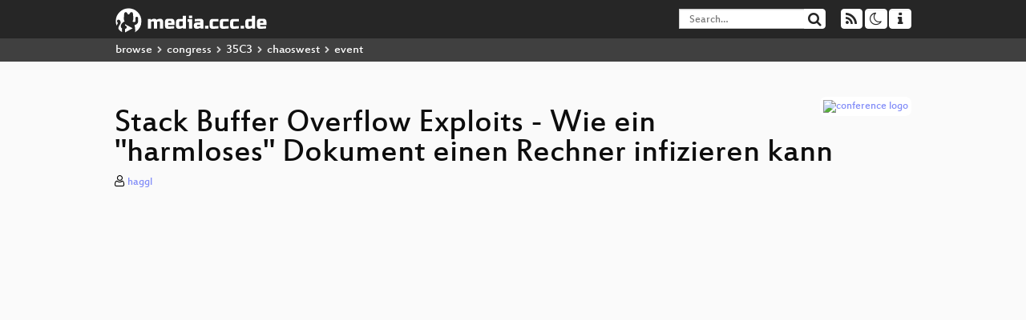

--- FILE ---
content_type: text/html; charset=utf-8
request_url: https://media.ccc.de/v/35c3chaoswest-47-stack-buffer-overflow-exploits-wie-ein-harmloses-dokument-einen-rechner-infizieren-kann
body_size: 7933
content:
<!DOCTYPE html>
<html lang="en">
<head>
<meta content="IE=edge" http-equiv="X-UA-Compatible">
<meta content="text/html; charset=UTF-8" http-equiv="Content-Type">
<meta content="index,follow" name="robots">
<meta content="CCC" name="publisher">
<meta content="Dieser Vortrag ist der Versuch, nicht-Fachleuten anhand eines Stack Buffer Overflows anschaulich zu erklären und zu demonstrieren, warum ..." name="description">

<meta content="35c3-chaoswest, 47, Chaos Computer Club, Video, Media, Streaming, TV, Hacker" name="keywords">
<meta content="2ozQIr-cQ-sJzGeJT_iTkS147fs3c5R3I1i6Dk_YLwA" name="google-site-verification">
<meta content="width=device-width, initial-scale=1.0" name="viewport">
<link href="/apple-touch-icon-57x57.png" rel="apple-touch-icon" sizes="57x57">
<link href="/apple-touch-icon-72x72.png" rel="apple-touch-icon" sizes="72x72">
<link href="/apple-touch-icon-60x60.png" rel="apple-touch-icon" sizes="60x60">
<link href="/apple-touch-icon-76x76.png" rel="apple-touch-icon" sizes="76x76">
<link href="/favicon-96x96.png" rel="icon" sizes="96x96" type="image/png">
<link href="/favicon-16x16.png" rel="icon" sizes="16x16" type="image/png">
<link href="/favicon-32x32.png" rel="icon" sizes="32x32" type="image/png">
<link rel="stylesheet" href="/assets/application-3ad2dd5ecb6545131aad78806e677698a74457b1a4c8d55f1804d430b39a1057.css" />
<script src="/assets/application-08c36f4689d6edef8dab6fa211421967d21e1910f65f791f0dd55e8a56114acc.js"></script>
<link href="/news.atom" rel="alternate" title="ATOM" type="application/atom+xml">
<link href="/updates.rdf" rel="alternate" title="last 100" type="application/rss+xml">
<link href="/podcast.xml" rel="alternate" title="last 100" type="application/rss+xml">
<link href="/podcast-archive.xml" rel="alternate" title="podcast archive" type="application/rss+xml">

<title>
Stack Buffer Overflow Exploits - Wie ein &quot;harmloses&quot; Dokument einen Rechner infizieren kann

- media.ccc.de
</title>
<noscript>
<style>
  .script-only { display: none !important; }
  .slider { display: flex; gap: 1em; }
  .nav-tabs { display: none; }
  .tab-content > .tab-pane { display: block; }
</style>
</noscript>

<meta content="Stack Buffer Overflow Exploits - Wie ein &quot;harmloses&quot; Dokument einen Rechner infizieren kann" property="og:title">
<meta content="video.other" property="og:type">
<meta content="/v/35c3chaoswest-47-stack-buffer-overflow-exploits-wie-ein-harmloses-dokument-einen-rechner-infizieren-kann" property="og:url">
<meta content="https://static.media.ccc.de/media/congress/35C3-chaoswest/47-hd_preview.jpg" property="og:image">
<meta content="https://cdn.media.ccc.de/congress/35C3-chaoswest/h264-hd/35c3-chaoswest-47-deu-Stack_Buffer_Overflow_Exploits_-_Wie_ein_harmloses_Dokument_einen_Rechner_infizieren_kann_hd.mp4" property="og:video">
<meta content="2018-12-28 01:00:00 +0100" property="og:video:release_date">
<meta content="Dieser Vortrag ist der Versuch, nicht-Fachleuten anhand eines Stack Buffer Overflows anschaulich zu erklären und zu demonstrieren, warum ..." property="og:description">
<meta content="player" property="twitter:card">
<meta content="https://media.ccc.de/v/35c3chaoswest-47-stack-buffer-overflow-exploits-wie-ein-harmloses-dokument-einen-rechner-infizieren-kann/oembed" property="twitter:player">
<meta content="480" property="twitter:player:height">
<meta content="854" property="twitter:player:width">
<meta content="haggl" property="author">
<link href="/v/35c3chaoswest-47-stack-buffer-overflow-exploits-wie-ein-harmloses-dokument-einen-rechner-infizieren-kann" rel="canonical">
<script type="application/ld+json">
{
  "@context": "https://schema.org",
  "@type": "VideoObject",
  "name": "Stack Buffer Overflow Exploits - Wie ein "harmloses" Dokument einen Rechner infizieren kann",
  "description": "Dieser Vortrag ist der Versuch, nicht-Fachleuten anhand eines Stack Buffer Overflows anschaulich zu erklären und zu demonstrieren, warum ...",
  "thumbnailUrl": "https://static.media.ccc.de/media/congress/35C3-chaoswest/47-hd_preview.jpg",
  "uploadDate": "2018-12-28 01:00:00 +0100",
  "duration": "PT2446S",
  "publisher": {
    "@type": "Organization",
    "name": "media.ccc.de",
      "logo": {
      "@type": "ImageObject",
      "url": "/apple-touch-icon.png",
      "width": 180,
      "height": 180
    }
  },
  "contentUrl": "35c3-chaoswest-47-deu-Stack_Buffer_Overflow_Exploits_-_Wie_ein_harmloses_Dokument_einen_Rechner_infizieren_kann_sd.mp4",
  "embedUrl": "https://media.ccc.de/v/35c3chaoswest-47-stack-buffer-overflow-exploits-wie-ein-harmloses-dokument-einen-rechner-infizieren-kann/oembed"
}

</script>
<link href="https://media.ccc.de/c/35C3-chaoswest/podcast/mp4-hq.xml" rel="alternate" title="Podcast feed mp4 for this folder" type="application/rss+xml">
<link href="" rel="alternate" title="Podcast feed srt for this folder" type="application/rss+xml">
<link href="https://media.ccc.de/c/35C3-chaoswest/podcast/webm-hq.xml" rel="alternate" title="Podcast feed webm for this folder" type="application/rss+xml">
<link href="https://media.ccc.de/c/35C3-chaoswest/podcast/opus.xml" rel="alternate" title="Podcast feed opus for this folder" type="application/rss+xml">
<link href="https://media.ccc.de/c/35C3-chaoswest/podcast/mp3.xml" rel="alternate" title="Podcast feed mp3 for this folder" type="application/rss+xml">
<link href="" rel="alternate" title="Podcast feed vtt for this folder" type="application/rss+xml">

<link href='https://media.ccc.de/public/oembed?url=https%3A%2F%2Fmedia.ccc.de%2Fv%2F35c3chaoswest-47-stack-buffer-overflow-exploits-wie-ein-harmloses-dokument-einen-rechner-infizieren-kann' rel='alternate' title='media.ccc.de oembed profile' type='application/json+oembed'>

<style>
.text-primary {
    color:#00a356
}
.bg-primary, body.page-browse .thumbnail.folder  {
    background-color:#00a356
}

a, .btn-link {
    color: #00a356;
}
a:hover, a:focus {
    color: #b33800;
}
a.thumbnail:hover, a.thumbnail:focus, a.thumbnail.active, .form-control:focus  {
    border-color: #00a356
}
a.text-primary:hover, a.text-primary:focus {
    color: #cc4000
}

.nav .open > a, .nav .open > a:hover, .nav .open > a:focus {
    border-color: #00a356
}

.navbar-default .navbar-nav > li > a:hover, .navbar-default .navbar-nav > li > a:focus, .navbar-default .navbar-link:hover, .navbar-default .btn-link:hover, .navbar-default .btn-link:focus, .navbar .btn.btn-default:hover, .navbar .btn.btn-default:focus, .navbar .btn.btn-default:active, .promoted .subtitle, .related .subtitle, .breadcrumb > .active  {
{
    color: #00a356;
}

</style>
</head>
<body class="page-show
">
<div class="navbar navbar-default navbar-fixed-top dark" role="navigation">
<div class="container-fluid">
<div class="navbar-header">
<a class="navbar-brand" href="/">
<span>
<img alt="media.ccc.de logo, a lucky cat holding a play icon" src="/assets/frontend/voctocat-header-b587ba587ba768c4a96ed33ee72747b9a5432b954892e25ed9f850a99c7d161c.svg">
</span>
</a>
</div>
<div class="nav navbar-form navbar-right button-wrapper">
<a class="form-control btn btn-default" href="/about.html">
<span class="icon icon-info"></span>
</a>
</div>
<div class="nav navbar-form navbar-right compact dropdown script-only">
<button aria-expanded="true" aria-haspopup="true" class="form-control btn btn-default dropdown-toggle" data-toggle="dropdown" id="theme-menu">
<span class="icon icon-moon-o"></span>
</button>
<div aria-labelledby="theme-menu" class="dropdown-menu themes-dropdown">
<li>
<a data-turbolinks="false" href="#" onclick="toggleTheme(&#39;system&#39;)" role="button">System</a>
</li>
<li>
<a data-turbolinks="false" href="#" onclick="toggleTheme(&#39;light&#39;)" role="button">Light</a>
</li>
<li>
<a data-turbolinks="false" href="#" onclick="toggleTheme(&#39;dark&#39;)" role="button">Dark</a>
</li>
</div>
</div>
<div class="nav navbar-form navbar-right compact dropdown script-only">
<button aria-expanded="true" aria-haspopup="true" class="btn btn-default dropdown-toggle" data-toggle="dropdown" id="feed-menu">
<span class="icon icon-rss"></span>
</button>
<div aria-labelledby="feed-menu" class="dropdown-menu feeds_dropdown">
<table class="feeds_list">
<tr>
<td>
<a class="" href="/news.atom" title="">
News
</a>
</td>
<td class="placeholder"></td>
</tr>
<tr>
<td>
<a class="" href="/updates.rdf" title="">
RSS, last 100
</a>
</td>
<td class="placeholder"></td>
</tr>
<tr>
<td>
<a class="" href="/podcast-hq.xml" title="">
Podcast feed of the last two years
</a>
</td>
<td>
<a href="/podcast-lq.xml" title="Podcast feed of the last two years (SD)">
SD quality
</a>
</td>
</tr>
<tr>
<td>
<a class="" href="/podcast-audio-only.xml" title="">
Podcast audio feed of the last year
</a>
</td>
<td class="placeholder"></td>
</tr>
<tr>
<td>
<a class="" href="/podcast-archive-hq.xml" title="">
Podcast archive feed, everything older than two years
</a>
</td>
<td>
<a href="/podcast-archive-lq.xml" title="Podcast archive feed, everything older than two years (SD)">
SD quality
</a>
</td>
</tr>
<tr class="headline">
<td class="headline" colspan="2">
<div>
<span>
Podcast feeds for 35C3-chaoswest
</span>
</div>
</td>
</tr>
<tr>
<td>
<a class="indented" href="https://media.ccc.de/c/35C3-chaoswest/podcast/mp4-hq.xml" title="mp4">
mp4
</a>
</td>
<td>
<a href="https://media.ccc.de/c/35C3-chaoswest/podcast/mp4-lq.xml" title="mp4 (SD)">
SD quality
</a>
</td>
</tr>
<tr>
<td>
<a class="indented" href="https://media.ccc.de/c/35C3-chaoswest/podcast/srt.xml" title="srt">
srt
</a>
</td>
<td class="placeholder"></td>
</tr>
<tr>
<td>
<a class="indented" href="https://media.ccc.de/c/35C3-chaoswest/podcast/webm-hq.xml" title="webm">
webm
</a>
</td>
<td>
<a href="https://media.ccc.de/c/35C3-chaoswest/podcast/webm-lq.xml" title="webm (SD)">
SD quality
</a>
</td>
</tr>
<tr>
<td>
<a class="indented" href="https://media.ccc.de/c/35C3-chaoswest/podcast/opus.xml" title="opus">
opus
</a>
</td>
<td class="placeholder"></td>
</tr>
<tr>
<td>
<a class="indented" href="https://media.ccc.de/c/35C3-chaoswest/podcast/mp3.xml" title="mp3">
mp3
</a>
</td>
<td class="placeholder"></td>
</tr>
<tr>
<td>
<a class="indented" href="https://media.ccc.de/c/35C3-chaoswest/podcast/vtt.xml" title="vtt">
vtt
</a>
</td>
<td class="placeholder"></td>
</tr>
</table>

</div>
</div>
<form action="/search/" class="navbar-form navbar-right" id="media-search" method="get" role="search">
<div class="form-group input-group">
<input class="form-control" name="q" placeholder="Search…" size="17" type="search" value="">
<span class="input-group-btn">
<button class="btn btn-default" type="submit">
<span class="icon icon-search"></span>
</button>
</span>
</div>
</form>
</div>
<div aria-labelledby="feedMenu" class="feeds_dropdown" id="feedMenuMobile">
<table class="feeds_list">
<tr>
<td>
<a class="" href="/news.atom" title="">
News
</a>
</td>
<td class="placeholder"></td>
</tr>
<tr>
<td>
<a class="" href="/updates.rdf" title="">
RSS, last 100
</a>
</td>
<td class="placeholder"></td>
</tr>
<tr>
<td>
<a class="" href="/podcast-hq.xml" title="">
Podcast feed of the last two years
</a>
</td>
<td>
<a href="/podcast-lq.xml" title="Podcast feed of the last two years (SD)">
SD quality
</a>
</td>
</tr>
<tr>
<td>
<a class="" href="/podcast-audio-only.xml" title="">
Podcast audio feed of the last year
</a>
</td>
<td class="placeholder"></td>
</tr>
<tr>
<td>
<a class="" href="/podcast-archive-hq.xml" title="">
Podcast archive feed, everything older than two years
</a>
</td>
<td>
<a href="/podcast-archive-lq.xml" title="Podcast archive feed, everything older than two years (SD)">
SD quality
</a>
</td>
</tr>
<tr class="headline">
<td class="headline" colspan="2">
<div>
<span>
Podcast feeds for 35C3-chaoswest
</span>
</div>
</td>
</tr>
<tr>
<td>
<a class="indented" href="https://media.ccc.de/c/35C3-chaoswest/podcast/mp4-hq.xml" title="mp4">
mp4
</a>
</td>
<td>
<a href="https://media.ccc.de/c/35C3-chaoswest/podcast/mp4-lq.xml" title="mp4 (SD)">
SD quality
</a>
</td>
</tr>
<tr>
<td>
<a class="indented" href="https://media.ccc.de/c/35C3-chaoswest/podcast/srt.xml" title="srt">
srt
</a>
</td>
<td class="placeholder"></td>
</tr>
<tr>
<td>
<a class="indented" href="https://media.ccc.de/c/35C3-chaoswest/podcast/webm-hq.xml" title="webm">
webm
</a>
</td>
<td>
<a href="https://media.ccc.de/c/35C3-chaoswest/podcast/webm-lq.xml" title="webm (SD)">
SD quality
</a>
</td>
</tr>
<tr>
<td>
<a class="indented" href="https://media.ccc.de/c/35C3-chaoswest/podcast/opus.xml" title="opus">
opus
</a>
</td>
<td class="placeholder"></td>
</tr>
<tr>
<td>
<a class="indented" href="https://media.ccc.de/c/35C3-chaoswest/podcast/mp3.xml" title="mp3">
mp3
</a>
</td>
<td class="placeholder"></td>
</tr>
<tr>
<td>
<a class="indented" href="https://media.ccc.de/c/35C3-chaoswest/podcast/vtt.xml" title="vtt">
vtt
</a>
</td>
<td class="placeholder"></td>
</tr>
</table>

</div>
</div>
<div class="breadcrumb dark">
<ol class="container-fluid breadcrumb">
<li>
<a class="inverted" href="/b">
browse
</a>
</li>
<li>
<span class="icon icon-chevron-right"></span>
<a class="inverted" href="/b/congress">
congress
</a>
</li>
<li>
<span class="icon icon-chevron-right"></span>
<a class="inverted" href="/b/congress/35C3">
35C3
</a>
</li>
<li>
<span class="icon icon-chevron-right"></span>
<a class="inverted" href="/b/congress/35C3/chaoswest">
chaoswest
</a>
</li>
<li class="active">
<span class="icon icon-chevron-right"></span>
event
</li>
</ol>
</div>

<main class="container-fluid">
<div class="player-header">
<div class="conference">
<a class="thumbnail conference" href="/c/35C3-chaoswest">
<img alt="conference logo" src="https://static.media.ccc.de/media/congress/35C3-chaoswest/logo.png">
</a>
</div>
<h1>
Stack Buffer Overflow Exploits - Wie ein &quot;harmloses&quot; Dokument einen Rechner infizieren kann
</h1>
</div>
<p class="persons">
<span class="icon icon-user-light"></span>
<a href="/search?p=haggl">haggl</a>

</p>
<div class="player video" data-aspect-ratio="16:9">
<div class="kiosk"></div>
<!-- Mediaelement Player -->
<video class="video" controls="controls" data-id="6453" data-timeline="https://static.media.ccc.de/media/congress/35C3-chaoswest/47-hd.timeline.jpg" height="100%" poster="https://static.media.ccc.de/media/congress/35C3-chaoswest/47-hd_preview.jpg" preload="metadata" width="100%">
<source data-lang="deu" data-quality="high" src="https://cdn.media.ccc.de/congress/35C3-chaoswest/h264-hd/35c3-chaoswest-47-deu-Stack_Buffer_Overflow_Exploits_-_Wie_ein_harmloses_Dokument_einen_Rechner_infizieren_kann_hd.mp4" title="deu 1080p" type="video/mp4">
<source data-lang="deu" data-quality="high" src="https://cdn.media.ccc.de/congress/35C3-chaoswest/webm-hd/35c3-chaoswest-47-deu-Stack_Buffer_Overflow_Exploits_-_Wie_ein_harmloses_Dokument_einen_Rechner_infizieren_kann_webm-hd.webm" title="deu 1080p" type="video/webm">
<source data-lang="deu" data-quality="low" src="https://cdn.media.ccc.de/congress/35C3-chaoswest/h264-sd/35c3-chaoswest-47-deu-Stack_Buffer_Overflow_Exploits_-_Wie_ein_harmloses_Dokument_einen_Rechner_infizieren_kann_sd.mp4" title="deu 576p" type="video/mp4">
<source data-lang="deu" data-quality="low" src="https://cdn.media.ccc.de/congress/35C3-chaoswest/webm-sd/35c3-chaoswest-47-deu-Stack_Buffer_Overflow_Exploits_-_Wie_ein_harmloses_Dokument_einen_Rechner_infizieren_kann_webm-sd.webm" title="deu 576p" type="video/webm">
<!-- / hide placehoder vtt files for now -->
<track kind="subtitles" label="deu" src="https://media.ccc.de/srt/congress/35C3-chaoswest/35c3-chaoswest-47-deu-Stack_Buffer_Overflow_Exploits_-_Wie_ein_harmloses_Dokument_einen_Rechner_infizieren_kann.de.srt" srclang="de">
<track kind="metadata" label="thumbnails" src="https://static.media.ccc.de/media/congress/35C3-chaoswest/47-hd.thumbnails.vtt" srclang="">
<link href="/postroll/35c3chaoswest-47-stack-buffer-overflow-exploits-wie-ein-harmloses-dokument-einen-rechner-infizieren-kann" rel="postroll">
</video>
<script>
  $(function() {
    var params = new URLSearchParams(window.location.hash && window.location.hash.split('#')[1]);
    var stamp = params.get('t'),
        lang = params.get('l'),
        srt = params.get('s'),
        $video = $('video'),
        promises = [];
  
    $('video source').each(function() {
      var $source = $(this);
      // Prop always presents the fully resolved URL
      promises.push(
        MirrorbrainFix.selectMirror($source.prop('src'), function(mirror) {
          $source.attr('src', mirror);
        })
      );
    });
  
    $.when.apply($, promises).done(function() {
      $('video').mediaelementplayer({
        usePluginFullScreen: true,
        enableAutosize: true,
        stretching: 'responsive',
        features: ['skipback', 'playpause', 'jumpforward', 'progress', 'current', 'duration', 
          'tracks', 'volume', 'speed', 'sourcechooser', 'fullscreen', 'postroll', 'timelens'],
        skipBackInterval: 15,
        startLanguage: lang,
        success: function (mediaElement, originalNode, player) {
          window.mediaElement = mediaElement;
          window.player = player;
  
          if (srt || srt === "") {
            var subtitles = player.tracks.filter(x => x.kind === 'subtitles');
            var track = subtitles.filter(x => x.srclang === srt);
            console.log(track);
            if (track) {
              player.setTrack(track[0].trackId);
            } else {
              player.setTrack(subtitles[0].trackId);
            }
          }
  
          mediaElement.addEventListener('canplay', function () {
            if (stamp) {
              mediaElement.setCurrentTime(stamp);
              stamp = null;
            }
          });
          mediaElement.addEventListener('playing', function () {
            $.post("/public/recordings/count", {event_id: $video.data('id'), src: mediaElement.src});
          }, false);
  
          function updateHash() {
            var l = player.options.startLanguage || '';
            var hash =  (l ? '#l='+l+'&t=' : '#t=') + Math.round(mediaElement.currentTime);
            if (srt) {
              hash += '&s=' + srt;
            }
            window.location.replaceHash(hash);
          }          
          mediaElement.addEventListener('pause', updateHash, false);
          mediaElement.addEventListener('seeked', updateHash, false);
  
          // see https://github.com/voc/voctoweb/pull/447
          mediaElement.firstChild.addEventListener('dblclick', function() {
            player.enterFullScreen()
          });
  
          document.addEventListener('keypress', function (event) {
            // do not capture events from input fields
            if (event.target.tagName === 'INPUT') {
              return;
            }
            switch(event.key) {
              case 'k':
              case ' ':
                event.preventDefault();
                player.paused ? player.play() : player.pause();
                break; 
              case 'f':
                player.fullscreen();
                //event.preventDefault();   
                break; 
              default:
                // forward other events to player
                mediaElement.dispatchEvent(event);
                console.log(event);
            }
          });
        }
      });
    });
  })
</script>

</div>
Playlists:
<a href="/v/35c3chaoswest-47-stack-buffer-overflow-exploits-wie-ein-harmloses-dokument-einen-rechner-infizieren-kann/playlist">&#39;35C3-chaoswest&#39; videos starting here</a>
/
<a data-method="get" href="/v/35c3chaoswest-47-stack-buffer-overflow-exploits-wie-ein-harmloses-dokument-einen-rechner-infizieren-kann/audio">audio</a>
/
<a href="/v/35c3chaoswest-47-stack-buffer-overflow-exploits-wie-ein-harmloses-dokument-einen-rechner-infizieren-kann/related">related events</a>
<ul class="metadata">
<li class="duration digits">
<span class="icon icon-clock-o"></span>
40 min
</li>
<li class="date digits">
<span class="icon icon-calendar-o" title="event and release date"></span>
2018-12-28
</li>
<li class="view-count digits">
<span class="icon icon-eye" title="1,499 views"></span>
1.5k
</li>
<li>
<span class="icon icon-external-link"></span>
<a href="https://fahrplan.chaos-west.de/35c3chaoswest/talk/ANCPJM">Fahrplan</a>
</li>
</ul>
<!-- %h3 About -->
<p class="description">
<p>Dieser Vortrag ist der Versuch, nicht-Fachleuten anhand eines Stack Buffer Overflows anschaulich zu erklären und zu demonstrieren, warum und wie ein vermeintlich harmloses Dokument wie bspw. ein PDF einen Rechner mit einem Virus oder Wurm infizieren kann.</p>

<p>Hast Du dich schon mal gefragt, wie es eigentlich möglich ist, dass ein PDF, ein Office Dokument oder eine Email einen Rechner lahm legt? In diesem Vortrag gehen wir dieser Frage auf den Grund.
<br />Hierbei wird versucht, unwichtige Details weg zu lassen, nur die nötigsten Fachwörter zu verwenden und diese auch zu erklären. An einigen technischen Details kommen wir leider nicht vorbei, diese werden aber vereinfacht dargestellt, um möglichst viele erreichen und mitnehmen zu können. Als Beispiel dient ein klassischer Stack Buffer Overflow wie im berühmten Artikel "Smashing the Stack for Fun and Profit" beschrieben.
<br />Wenn die Demo-Götter gut gelaunt sind, "infiziert" der Vortragende am Ende live seinen eigenen Rechner mit dem vorgestellten Verfahren.</p>

<p>Zielgruppe: Alle außer ITSec ExpertInnen und anderen Menschen, die bereits wissen, wie ein Buffer Overflow funktioniert. :-)  
<br />Quellcode von Folien und Demo: https://gitlab.com/chaos-siegen/oektion/vortrag/buffer_overflow</p>
</p>
<h3>Download</h3>
<div class="download">
<div class="downloads">
<div class="row video">
<div class="col-sm-2 col-md-1">
<h4>Video</h4>
</div>
<div class="col-sm-10 col-md-11">
<ul class="nav nav-tabs" role="tablist">
<li class="active" role="presentation">
<a aria-controls="mp4" data-toggle="tab" href="#mp4" role="tab">
MP4
</a>
</li>
<li class="" role="presentation">
<a aria-controls="webm" data-toggle="tab" href="#webm" role="tab">
WebM
</a>
</li>
</ul>
<div class="tab-content">
<div class="tab-pane active" id="mp4" role="tabpanel">
<div class="btn-wrap">
<a class="btn btn-default download hq" href="https://cdn.media.ccc.de/congress/35C3-chaoswest/h264-hd/35c3-chaoswest-47-deu-Stack_Buffer_Overflow_Exploits_-_Wie_ein_harmloses_Dokument_einen_Rechner_infizieren_kann_hd.mp4">
<div class="title">Download 1080p</div>
<span class="language">deu</span>
<span class="size">235 MB</span>
</a>
</div>
<div class="btn-wrap">
<a class="btn btn-default download hq" href="https://cdn.media.ccc.de/congress/35C3-chaoswest/h264-sd/35c3-chaoswest-47-deu-Stack_Buffer_Overflow_Exploits_-_Wie_ein_harmloses_Dokument_einen_Rechner_infizieren_kann_sd.mp4">
<div class="title">Download 576p</div>
<span class="language">deu</span>
<span class="size">83 MB</span>
</a>
</div>
</div>
<div class="tab-pane" id="webm" role="tabpanel">
<div class="btn-wrap">
<a class="btn btn-default download hq" href="https://cdn.media.ccc.de/congress/35C3-chaoswest/webm-hd/35c3-chaoswest-47-deu-Stack_Buffer_Overflow_Exploits_-_Wie_ein_harmloses_Dokument_einen_Rechner_infizieren_kann_webm-hd.webm">
<div class="title">Download 1080p</div>
<span class="language">deu</span>
<span class="size">422 MB</span>
</a>
</div>
<div class="btn-wrap">
<a class="btn btn-default download hq" href="https://cdn.media.ccc.de/congress/35C3-chaoswest/webm-sd/35c3-chaoswest-47-deu-Stack_Buffer_Overflow_Exploits_-_Wie_ein_harmloses_Dokument_einen_Rechner_infizieren_kann_webm-sd.webm">
<div class="title">Download 576p</div>
<span class="language">deu</span>
<span class="size">154 MB</span>
</a>
</div>
</div>
</div>
</div>
</div>
<div class="row subtitle">
<div class="col-sm-2 col-md-1">
<h4>Subtitles</h4>
</div>
<div class="col-sm-10 col-md-11">
<div class="content">
<a class="btn btn-default download subtitle complete" href="https://cdn.media.ccc.de/congress/35C3-chaoswest/35c3-chaoswest-47-deu-Stack_Buffer_Overflow_Exploits_-_Wie_ein_harmloses_Dokument_einen_Rechner_infizieren_kann.de.srt" id="deu" title="complete">
<div class="title">deu</div>
</a>
<a class="subtitle improve" href="https://www.c3subtitles.de/talk/guid/bf490104-3595-5d88-a4b1-f39899e768f7" target="_blank">
Help us to improve these subtitles!
</a>
</div>
</div>
</div>
<div class="row audio">
<div class="col-sm-2 col-md-1">
<h4>Audio</h4>
</div>
<div class="col-sm-10 col-md-11">
<div class="tab-content">
<div class="btn-wrap">
<a class="btn btn-default download audio deu" href="https://cdn.media.ccc.de/congress/35C3-chaoswest/mp3/35c3-chaoswest-47-deu-Stack_Buffer_Overflow_Exploits_-_Wie_ein_harmloses_Dokument_einen_Rechner_infizieren_kann_mp3.mp3">
<div class="title">Download mp3</div>
<span class="language">deu</span>
<span class="size">37 MB</span>
</a>
</div>
<div class="btn-wrap">
<a class="btn btn-default download audio deu" href="https://cdn.media.ccc.de/congress/35C3-chaoswest/opus/35c3-chaoswest-47-deu-Stack_Buffer_Overflow_Exploits_-_Wie_ein_harmloses_Dokument_einen_Rechner_infizieren_kann_opus.opus">
<div class="title">Download opus</div>
<span class="language">deu</span>
<span class="size">24 MB</span>
</a>
</div>
</div>
</div>
</div>
</div>

</div>
<h3>Related</h3>
<div class="related">
<div class="slider">
<div class="slide">
<a class="item active" href="/v/35c3chaoswest-50-neusprech-crashkurs">
<img alt="Neusprech Crashkurs" src="https://static.media.ccc.de/media/congress/35C3-chaoswest/50-hd.jpg" title="Neusprech Crashkurs">
</a>
</div>
<div class="slide">
<a class="item" href="/v/35c3chaoswest-32-toll-of-personal-privacy-in-2018">
<img alt="Toll of personal privacy in 2018" src="https://static.media.ccc.de/media/congress/35C3-chaoswest/32-hd.jpg" title="Toll of personal privacy in 2018">
</a>
</div>
<div class="slide">
<a class="item" href="/v/35c3-38-programmieren-mit-der-maus">
<img alt="Programmieren mit der Maus" src="https://static.media.ccc.de/media/congress/35C3-wikipakawg/38-hd.jpg" title="Programmieren mit der Maus">
</a>
</div>
<div class="slide">
<a class="item" href="/v/35c3-9506-freude_ist_nur_ein_mangel_an_information">
<img alt="Freude ist nur ein Mangel an Information" src="https://static.media.ccc.de/media/congress/2018/9506-hd.jpg" title="Freude ist nur ein Mangel an Information">
</a>
</div>
<div class="slide">
<a class="item" href="/v/35c3chaoswest-3-der-strom-kommt-aus-der-steckdose-oder-">
<img alt="Der Strom kommt aus der Steckdose, oder?" src="https://static.media.ccc.de/media/congress/35C3-chaoswest/3-hd.jpg" title="Der Strom kommt aus der Steckdose, oder?">
</a>
</div>
<div class="slide">
<a class="item" href="/v/35c3chaoswest-14-einfache-erkennung-von-fortschrittlichen-rootkits">
<img alt="Einfache Erkennung von fortschrittlichen Rootkits" src="https://static.media.ccc.de/media/congress/35C3-chaoswest/14-hd.jpg" title="Einfache Erkennung von fortschrittliche…">
</a>
</div>
<div class="slide">
<a class="item" href="/v/35c3chaoswest-25-track-me-if-you-oh-">
<img alt="Track me, if you … oh." src="https://static.media.ccc.de/media/congress/35C3-chaoswest/25-hd.jpg" title="Track me, if you … oh.">
</a>
</div>
<div class="slide">
<a class="item" href="/v/35c3chaoswest-40-exploiting-ps4-video-apps">
<img alt="Exploiting PS4 Video Apps" src="https://static.media.ccc.de/media/congress/35C3-chaoswest/40-hd.jpg" title="Exploiting PS4 Video Apps">
</a>
</div>
<div class="slide">
<a class="item" href="/v/35c3-10018-verhalten_bei_hausdurchsuchungen">
<img alt="Verhalten bei Hausdurchsuchungen" src="https://static.media.ccc.de/media/congress/2018/10018-hd.jpg" title="Verhalten bei Hausdurchsuchungen">
</a>
</div>
<div class="slide">
<a class="item" href="/v/35c3-9545-venenerkennung_hacken">
<img alt="Venenerkennung hacken" src="https://static.media.ccc.de/media/congress/2018/9545-hd.jpg" title="Venenerkennung hacken">
</a>
</div>
</div>
</div>

<!-- %h3 Embed/Share -->
<div class="share">
<div class="row">
<div class="col-md-6">
<h3>Embed</h3>
<textarea class="share" readonly rows="2"><iframe width="1024" height="576" src="https://media.ccc.de/v/35c3chaoswest-47-stack-buffer-overflow-exploits-wie-ein-harmloses-dokument-einen-rechner-infizieren-kann/oembed" frameborder="0" allowfullscreen></iframe></textarea>
</div>
<div class="col-md-6">
<h3>Share:</h3>
<ul class="share">
<li>
<button data-share="mastodon" data-text="Stack Buffer Overflow Exploits - Wie ein &quot;harmloses&quot; Dokument einen Rechner infizieren kann" data-url="https://media.ccc.de/v/35c3chaoswest-47-stack-buffer-overflow-exploits-wie-ein-harmloses-dokument-einen-rechner-infizieren-kann">
<i class="icon-mastodon"></i>
</button>
</li>
<li>
<a class="popup" href="https://www.facebook.com/sharer/sharer.php?t=Stack+Buffer+Overflow+Exploits+-+Wie+ein+%22harmloses%22+Dokument+einen+Rechner+infizieren+kann&amp;u=https%3A%2F%2Fmedia.ccc.de%2Fv%2F35c3chaoswest-47-stack-buffer-overflow-exploits-wie-ein-harmloses-dokument-einen-rechner-infizieren-kann" title="via Facebook">
<i class="icon-facebook"></i>
</a>
</li>
<li>
<a class="popup" href="https://share.diasporafoundation.org/?title=Stack%20Buffer%20Overflow%20Exploits%20-%20Wie%20ein%20%22harmloses%22%20Dokument%20einen%20Rechner%20infizieren%20kann&amp;url=https%3A%2F%2Fmedia.ccc.de%2Fv%2F35c3chaoswest-47-stack-buffer-overflow-exploits-wie-ein-harmloses-dokument-einen-rechner-infizieren-kann" title="via Diaspora">
<i class="icon-diaspora"></i>
</a>
</li>
<li>
<a href="mailto:?subject=Stack%20Buffer%20Overflow%20Exploits%20-%20Wie%20ein%20%22harmloses%22%20Dokument%20einen%20Rechner%20infizieren%20kann&amp;body=Stack%20Buffer%20Overflow%20Exploits%20-%20Wie%20ein%20%22harmloses%22%20Dokument%20einen%20Rechner%20infizieren%20kann%3A%20https%3A%2F%2Fmedia.ccc.de%2Fv%2F35c3chaoswest-47-stack-buffer-overflow-exploits-wie-ein-harmloses-dokument-einen-rechner-infizieren-kann" title="by Mail">
<i class="icon-envelope"></i>
</a>
</li>
</ul>
</div>
</div>
<script>
  $(function() {
    $('.share').on('click', 'a.popup', function (e) {
      window.open(this.href, 'share it', 'width=800,height=420,resizable=yes');
      e.preventDefault();
    });
    $("textarea.share").on('focus', function() {
      $(this).select();
    });
    $('.share').on('click', '[data-share=mastodon]', function (e) {
      e.stopPropagation();
      mastodonShare(this.dataset.text, this.dataset.url);
      e.preventDefault();
    })
  });
</script>

</div>
<h3>Tags</h3>
<div class="tags">
<a href="/tags/35c3-chaoswest" rel="tag" class=" label label-default">35c3-chaoswest</a>
<a href="/tags/47" rel="tag" class=" label label-default">47</a>
</div>
</main>

<footer class="dark">
by
<a class="inverted" href="//ccc.de">Chaos Computer Club e.V</a>
––
<a class="inverted" href="/about.html">About</a>
––
<a class="inverted" href="/about.html#apps">Apps</a>
––
<a class="inverted" href="//ccc.de/en/imprint">Imprint</a>
––
<a class="inverted" href="/about.html#privacy">Privacy</a>
––
<a class="inverted" href="//c3voc.de/">c3voc</a>
</footer>

</body>
</html>
